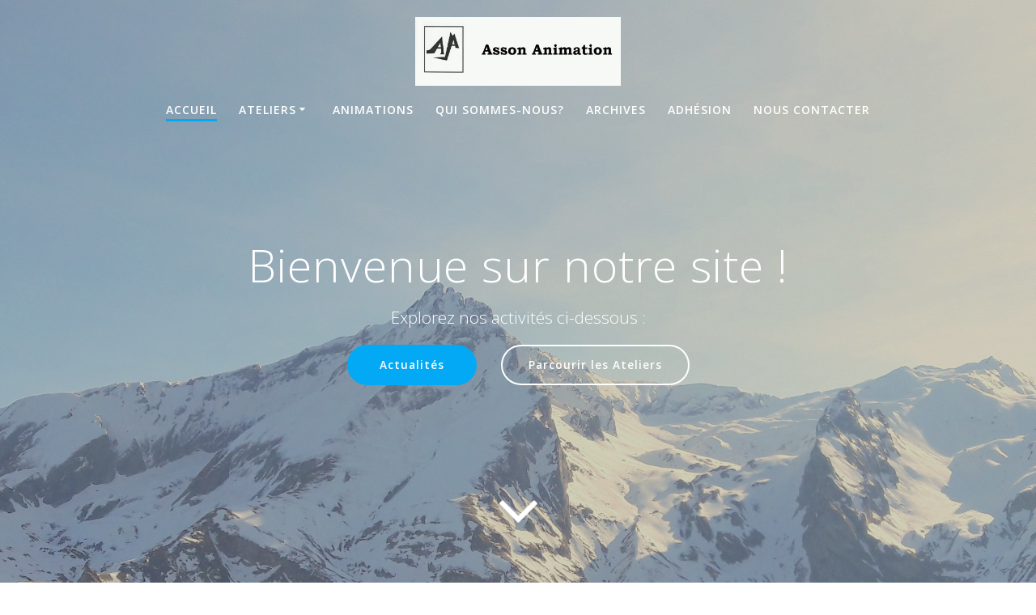

--- FILE ---
content_type: text/html; charset=UTF-8
request_url: http://asson-animation.com/
body_size: 13261
content:
<!DOCTYPE html>
<html dir="ltr" lang="fr-FR">
<head>
    <meta charset="UTF-8">
    <meta name="viewport" content="width=device-width, initial-scale=1">
    <link rel="profile" href="http://gmpg.org/xfn/11">

	    <script>
        (function (exports, d) {
            var _isReady = false,
                _event,
                _fns = [];

            function onReady(event) {
                d.removeEventListener("DOMContentLoaded", onReady);
                _isReady = true;
                _event = event;
                _fns.forEach(function (_fn) {
                    var fn = _fn[0],
                        context = _fn[1];
                    fn.call(context || exports, window.jQuery);
                });
            }

            function onReadyIe(event) {
                if (d.readyState === "complete") {
                    d.detachEvent("onreadystatechange", onReadyIe);
                    _isReady = true;
                    _event = event;
                    _fns.forEach(function (_fn) {
                        var fn = _fn[0],
                            context = _fn[1];
                        fn.call(context || exports, event);
                    });
                }
            }

            d.addEventListener && d.addEventListener("DOMContentLoaded", onReady) ||
            d.attachEvent && d.attachEvent("onreadystatechange", onReadyIe);

            function domReady(fn, context) {
                if (_isReady) {
                    fn.call(context, _event);
                }

                _fns.push([fn, context]);
            }

            exports.mesmerizeDomReady = domReady;
        })(window, document);
    </script>
	<title>Asson Animation</title>
	<style>img:is([sizes="auto" i], [sizes^="auto," i]) { contain-intrinsic-size: 3000px 1500px }</style>
	
		<!-- All in One SEO 4.9.3 - aioseo.com -->
	<meta name="description" content="Bienvenue sur le site d&#039;Asson Animation, venez découvrir nos activités!" />
	<meta name="robots" content="max-image-preview:large" />
	<link rel="canonical" href="http://asson-animation.com" />
	<meta name="generator" content="All in One SEO (AIOSEO) 4.9.3" />
		<script type="application/ld+json" class="aioseo-schema">
			{"@context":"https:\/\/schema.org","@graph":[{"@type":"BreadcrumbList","@id":"http:\/\/asson-animation.com\/#breadcrumblist","itemListElement":[{"@type":"ListItem","@id":"http:\/\/asson-animation.com#listItem","position":1,"name":"Accueil"}]},{"@type":"Organization","@id":"http:\/\/asson-animation.com\/#organization","name":"ASSON ANIMATION","url":"http:\/\/asson-animation.com\/","logo":{"@type":"ImageObject","url":"http:\/\/asson-animation.com\/wp-content\/uploads\/2017\/04\/cropped-Bandeau-Asson-Animation.jpg","@id":"http:\/\/asson-animation.com\/#organizationLogo","width":893,"height":300},"image":{"@id":"http:\/\/asson-animation.com\/#organizationLogo"}},{"@type":"WebPage","@id":"http:\/\/asson-animation.com\/#webpage","url":"http:\/\/asson-animation.com\/","name":"Asson Animation","description":"Bienvenue sur le site d'Asson Animation, venez d\u00e9couvrir nos activit\u00e9s!","inLanguage":"fr-FR","isPartOf":{"@id":"http:\/\/asson-animation.com\/#website"},"breadcrumb":{"@id":"http:\/\/asson-animation.com\/#breadcrumblist"},"datePublished":"2020-02-01T21:52:23+01:00","dateModified":"2025-06-15T12:26:02+01:00"},{"@type":"WebSite","@id":"http:\/\/asson-animation.com\/#website","url":"http:\/\/asson-animation.com\/","name":"Asson Animation - Site officiel de l'association","inLanguage":"fr-FR","publisher":{"@id":"http:\/\/asson-animation.com\/#organization"}}]}
		</script>
		<!-- All in One SEO -->

<link rel='dns-prefetch' href='//fonts.googleapis.com' />
<link rel="alternate" type="application/rss+xml" title="Asson Animation - Site officiel de l&#039;association &raquo; Flux" href="http://asson-animation.com/feed" />
<link rel="alternate" type="application/rss+xml" title="Asson Animation - Site officiel de l&#039;association &raquo; Flux des commentaires" href="http://asson-animation.com/comments/feed" />
<script type="text/javascript">
/* <![CDATA[ */
window._wpemojiSettings = {"baseUrl":"https:\/\/s.w.org\/images\/core\/emoji\/16.0.1\/72x72\/","ext":".png","svgUrl":"https:\/\/s.w.org\/images\/core\/emoji\/16.0.1\/svg\/","svgExt":".svg","source":{"concatemoji":"http:\/\/asson-animation.com\/wp-includes\/js\/wp-emoji-release.min.js?ver=6.8.3"}};
/*! This file is auto-generated */
!function(s,n){var o,i,e;function c(e){try{var t={supportTests:e,timestamp:(new Date).valueOf()};sessionStorage.setItem(o,JSON.stringify(t))}catch(e){}}function p(e,t,n){e.clearRect(0,0,e.canvas.width,e.canvas.height),e.fillText(t,0,0);var t=new Uint32Array(e.getImageData(0,0,e.canvas.width,e.canvas.height).data),a=(e.clearRect(0,0,e.canvas.width,e.canvas.height),e.fillText(n,0,0),new Uint32Array(e.getImageData(0,0,e.canvas.width,e.canvas.height).data));return t.every(function(e,t){return e===a[t]})}function u(e,t){e.clearRect(0,0,e.canvas.width,e.canvas.height),e.fillText(t,0,0);for(var n=e.getImageData(16,16,1,1),a=0;a<n.data.length;a++)if(0!==n.data[a])return!1;return!0}function f(e,t,n,a){switch(t){case"flag":return n(e,"\ud83c\udff3\ufe0f\u200d\u26a7\ufe0f","\ud83c\udff3\ufe0f\u200b\u26a7\ufe0f")?!1:!n(e,"\ud83c\udde8\ud83c\uddf6","\ud83c\udde8\u200b\ud83c\uddf6")&&!n(e,"\ud83c\udff4\udb40\udc67\udb40\udc62\udb40\udc65\udb40\udc6e\udb40\udc67\udb40\udc7f","\ud83c\udff4\u200b\udb40\udc67\u200b\udb40\udc62\u200b\udb40\udc65\u200b\udb40\udc6e\u200b\udb40\udc67\u200b\udb40\udc7f");case"emoji":return!a(e,"\ud83e\udedf")}return!1}function g(e,t,n,a){var r="undefined"!=typeof WorkerGlobalScope&&self instanceof WorkerGlobalScope?new OffscreenCanvas(300,150):s.createElement("canvas"),o=r.getContext("2d",{willReadFrequently:!0}),i=(o.textBaseline="top",o.font="600 32px Arial",{});return e.forEach(function(e){i[e]=t(o,e,n,a)}),i}function t(e){var t=s.createElement("script");t.src=e,t.defer=!0,s.head.appendChild(t)}"undefined"!=typeof Promise&&(o="wpEmojiSettingsSupports",i=["flag","emoji"],n.supports={everything:!0,everythingExceptFlag:!0},e=new Promise(function(e){s.addEventListener("DOMContentLoaded",e,{once:!0})}),new Promise(function(t){var n=function(){try{var e=JSON.parse(sessionStorage.getItem(o));if("object"==typeof e&&"number"==typeof e.timestamp&&(new Date).valueOf()<e.timestamp+604800&&"object"==typeof e.supportTests)return e.supportTests}catch(e){}return null}();if(!n){if("undefined"!=typeof Worker&&"undefined"!=typeof OffscreenCanvas&&"undefined"!=typeof URL&&URL.createObjectURL&&"undefined"!=typeof Blob)try{var e="postMessage("+g.toString()+"("+[JSON.stringify(i),f.toString(),p.toString(),u.toString()].join(",")+"));",a=new Blob([e],{type:"text/javascript"}),r=new Worker(URL.createObjectURL(a),{name:"wpTestEmojiSupports"});return void(r.onmessage=function(e){c(n=e.data),r.terminate(),t(n)})}catch(e){}c(n=g(i,f,p,u))}t(n)}).then(function(e){for(var t in e)n.supports[t]=e[t],n.supports.everything=n.supports.everything&&n.supports[t],"flag"!==t&&(n.supports.everythingExceptFlag=n.supports.everythingExceptFlag&&n.supports[t]);n.supports.everythingExceptFlag=n.supports.everythingExceptFlag&&!n.supports.flag,n.DOMReady=!1,n.readyCallback=function(){n.DOMReady=!0}}).then(function(){return e}).then(function(){var e;n.supports.everything||(n.readyCallback(),(e=n.source||{}).concatemoji?t(e.concatemoji):e.wpemoji&&e.twemoji&&(t(e.twemoji),t(e.wpemoji)))}))}((window,document),window._wpemojiSettings);
/* ]]> */
</script>
<link rel='stylesheet' id='companion-bundle-css' href="" data-href='http://asson-animation.com/wp-content/plugins/mesmerize-companion/theme-data/mesmerize/assets/css/companion.bundle.min.css?ver=1.6.168' type='text/css' media='all' />
<link rel='stylesheet' id='companion-page-css-css' href='http://asson-animation.com/wp-content/themes/highlight/customizer/sections/content.css?ver=1.6.168' type='text/css' media='all' />
<style id='wp-emoji-styles-inline-css' type='text/css'>

	img.wp-smiley, img.emoji {
		display: inline !important;
		border: none !important;
		box-shadow: none !important;
		height: 1em !important;
		width: 1em !important;
		margin: 0 0.07em !important;
		vertical-align: -0.1em !important;
		background: none !important;
		padding: 0 !important;
	}
</style>
<link rel='stylesheet' id='wp-block-library-css' href='http://asson-animation.com/wp-includes/css/dist/block-library/style.min.css?ver=6.8.3' type='text/css' media='all' />
<style id='classic-theme-styles-inline-css' type='text/css'>
/*! This file is auto-generated */
.wp-block-button__link{color:#fff;background-color:#32373c;border-radius:9999px;box-shadow:none;text-decoration:none;padding:calc(.667em + 2px) calc(1.333em + 2px);font-size:1.125em}.wp-block-file__button{background:#32373c;color:#fff;text-decoration:none}
</style>
<link rel='stylesheet' id='aioseo/css/src/vue/standalone/blocks/table-of-contents/global.scss-css' href='http://asson-animation.com/wp-content/plugins/all-in-one-seo-pack/dist/Lite/assets/css/table-of-contents/global.e90f6d47.css?ver=4.9.3' type='text/css' media='all' />
<style id='pdfemb-pdf-embedder-viewer-style-inline-css' type='text/css'>
.wp-block-pdfemb-pdf-embedder-viewer{max-width:none}

</style>
<style id='global-styles-inline-css' type='text/css'>
:root{--wp--preset--aspect-ratio--square: 1;--wp--preset--aspect-ratio--4-3: 4/3;--wp--preset--aspect-ratio--3-4: 3/4;--wp--preset--aspect-ratio--3-2: 3/2;--wp--preset--aspect-ratio--2-3: 2/3;--wp--preset--aspect-ratio--16-9: 16/9;--wp--preset--aspect-ratio--9-16: 9/16;--wp--preset--color--black: #000000;--wp--preset--color--cyan-bluish-gray: #abb8c3;--wp--preset--color--white: #ffffff;--wp--preset--color--pale-pink: #f78da7;--wp--preset--color--vivid-red: #cf2e2e;--wp--preset--color--luminous-vivid-orange: #ff6900;--wp--preset--color--luminous-vivid-amber: #fcb900;--wp--preset--color--light-green-cyan: #7bdcb5;--wp--preset--color--vivid-green-cyan: #00d084;--wp--preset--color--pale-cyan-blue: #8ed1fc;--wp--preset--color--vivid-cyan-blue: #0693e3;--wp--preset--color--vivid-purple: #9b51e0;--wp--preset--gradient--vivid-cyan-blue-to-vivid-purple: linear-gradient(135deg,rgba(6,147,227,1) 0%,rgb(155,81,224) 100%);--wp--preset--gradient--light-green-cyan-to-vivid-green-cyan: linear-gradient(135deg,rgb(122,220,180) 0%,rgb(0,208,130) 100%);--wp--preset--gradient--luminous-vivid-amber-to-luminous-vivid-orange: linear-gradient(135deg,rgba(252,185,0,1) 0%,rgba(255,105,0,1) 100%);--wp--preset--gradient--luminous-vivid-orange-to-vivid-red: linear-gradient(135deg,rgba(255,105,0,1) 0%,rgb(207,46,46) 100%);--wp--preset--gradient--very-light-gray-to-cyan-bluish-gray: linear-gradient(135deg,rgb(238,238,238) 0%,rgb(169,184,195) 100%);--wp--preset--gradient--cool-to-warm-spectrum: linear-gradient(135deg,rgb(74,234,220) 0%,rgb(151,120,209) 20%,rgb(207,42,186) 40%,rgb(238,44,130) 60%,rgb(251,105,98) 80%,rgb(254,248,76) 100%);--wp--preset--gradient--blush-light-purple: linear-gradient(135deg,rgb(255,206,236) 0%,rgb(152,150,240) 100%);--wp--preset--gradient--blush-bordeaux: linear-gradient(135deg,rgb(254,205,165) 0%,rgb(254,45,45) 50%,rgb(107,0,62) 100%);--wp--preset--gradient--luminous-dusk: linear-gradient(135deg,rgb(255,203,112) 0%,rgb(199,81,192) 50%,rgb(65,88,208) 100%);--wp--preset--gradient--pale-ocean: linear-gradient(135deg,rgb(255,245,203) 0%,rgb(182,227,212) 50%,rgb(51,167,181) 100%);--wp--preset--gradient--electric-grass: linear-gradient(135deg,rgb(202,248,128) 0%,rgb(113,206,126) 100%);--wp--preset--gradient--midnight: linear-gradient(135deg,rgb(2,3,129) 0%,rgb(40,116,252) 100%);--wp--preset--font-size--small: 13px;--wp--preset--font-size--medium: 20px;--wp--preset--font-size--large: 36px;--wp--preset--font-size--x-large: 42px;--wp--preset--spacing--20: 0.44rem;--wp--preset--spacing--30: 0.67rem;--wp--preset--spacing--40: 1rem;--wp--preset--spacing--50: 1.5rem;--wp--preset--spacing--60: 2.25rem;--wp--preset--spacing--70: 3.38rem;--wp--preset--spacing--80: 5.06rem;--wp--preset--shadow--natural: 6px 6px 9px rgba(0, 0, 0, 0.2);--wp--preset--shadow--deep: 12px 12px 50px rgba(0, 0, 0, 0.4);--wp--preset--shadow--sharp: 6px 6px 0px rgba(0, 0, 0, 0.2);--wp--preset--shadow--outlined: 6px 6px 0px -3px rgba(255, 255, 255, 1), 6px 6px rgba(0, 0, 0, 1);--wp--preset--shadow--crisp: 6px 6px 0px rgba(0, 0, 0, 1);}:where(.is-layout-flex){gap: 0.5em;}:where(.is-layout-grid){gap: 0.5em;}body .is-layout-flex{display: flex;}.is-layout-flex{flex-wrap: wrap;align-items: center;}.is-layout-flex > :is(*, div){margin: 0;}body .is-layout-grid{display: grid;}.is-layout-grid > :is(*, div){margin: 0;}:where(.wp-block-columns.is-layout-flex){gap: 2em;}:where(.wp-block-columns.is-layout-grid){gap: 2em;}:where(.wp-block-post-template.is-layout-flex){gap: 1.25em;}:where(.wp-block-post-template.is-layout-grid){gap: 1.25em;}.has-black-color{color: var(--wp--preset--color--black) !important;}.has-cyan-bluish-gray-color{color: var(--wp--preset--color--cyan-bluish-gray) !important;}.has-white-color{color: var(--wp--preset--color--white) !important;}.has-pale-pink-color{color: var(--wp--preset--color--pale-pink) !important;}.has-vivid-red-color{color: var(--wp--preset--color--vivid-red) !important;}.has-luminous-vivid-orange-color{color: var(--wp--preset--color--luminous-vivid-orange) !important;}.has-luminous-vivid-amber-color{color: var(--wp--preset--color--luminous-vivid-amber) !important;}.has-light-green-cyan-color{color: var(--wp--preset--color--light-green-cyan) !important;}.has-vivid-green-cyan-color{color: var(--wp--preset--color--vivid-green-cyan) !important;}.has-pale-cyan-blue-color{color: var(--wp--preset--color--pale-cyan-blue) !important;}.has-vivid-cyan-blue-color{color: var(--wp--preset--color--vivid-cyan-blue) !important;}.has-vivid-purple-color{color: var(--wp--preset--color--vivid-purple) !important;}.has-black-background-color{background-color: var(--wp--preset--color--black) !important;}.has-cyan-bluish-gray-background-color{background-color: var(--wp--preset--color--cyan-bluish-gray) !important;}.has-white-background-color{background-color: var(--wp--preset--color--white) !important;}.has-pale-pink-background-color{background-color: var(--wp--preset--color--pale-pink) !important;}.has-vivid-red-background-color{background-color: var(--wp--preset--color--vivid-red) !important;}.has-luminous-vivid-orange-background-color{background-color: var(--wp--preset--color--luminous-vivid-orange) !important;}.has-luminous-vivid-amber-background-color{background-color: var(--wp--preset--color--luminous-vivid-amber) !important;}.has-light-green-cyan-background-color{background-color: var(--wp--preset--color--light-green-cyan) !important;}.has-vivid-green-cyan-background-color{background-color: var(--wp--preset--color--vivid-green-cyan) !important;}.has-pale-cyan-blue-background-color{background-color: var(--wp--preset--color--pale-cyan-blue) !important;}.has-vivid-cyan-blue-background-color{background-color: var(--wp--preset--color--vivid-cyan-blue) !important;}.has-vivid-purple-background-color{background-color: var(--wp--preset--color--vivid-purple) !important;}.has-black-border-color{border-color: var(--wp--preset--color--black) !important;}.has-cyan-bluish-gray-border-color{border-color: var(--wp--preset--color--cyan-bluish-gray) !important;}.has-white-border-color{border-color: var(--wp--preset--color--white) !important;}.has-pale-pink-border-color{border-color: var(--wp--preset--color--pale-pink) !important;}.has-vivid-red-border-color{border-color: var(--wp--preset--color--vivid-red) !important;}.has-luminous-vivid-orange-border-color{border-color: var(--wp--preset--color--luminous-vivid-orange) !important;}.has-luminous-vivid-amber-border-color{border-color: var(--wp--preset--color--luminous-vivid-amber) !important;}.has-light-green-cyan-border-color{border-color: var(--wp--preset--color--light-green-cyan) !important;}.has-vivid-green-cyan-border-color{border-color: var(--wp--preset--color--vivid-green-cyan) !important;}.has-pale-cyan-blue-border-color{border-color: var(--wp--preset--color--pale-cyan-blue) !important;}.has-vivid-cyan-blue-border-color{border-color: var(--wp--preset--color--vivid-cyan-blue) !important;}.has-vivid-purple-border-color{border-color: var(--wp--preset--color--vivid-purple) !important;}.has-vivid-cyan-blue-to-vivid-purple-gradient-background{background: var(--wp--preset--gradient--vivid-cyan-blue-to-vivid-purple) !important;}.has-light-green-cyan-to-vivid-green-cyan-gradient-background{background: var(--wp--preset--gradient--light-green-cyan-to-vivid-green-cyan) !important;}.has-luminous-vivid-amber-to-luminous-vivid-orange-gradient-background{background: var(--wp--preset--gradient--luminous-vivid-amber-to-luminous-vivid-orange) !important;}.has-luminous-vivid-orange-to-vivid-red-gradient-background{background: var(--wp--preset--gradient--luminous-vivid-orange-to-vivid-red) !important;}.has-very-light-gray-to-cyan-bluish-gray-gradient-background{background: var(--wp--preset--gradient--very-light-gray-to-cyan-bluish-gray) !important;}.has-cool-to-warm-spectrum-gradient-background{background: var(--wp--preset--gradient--cool-to-warm-spectrum) !important;}.has-blush-light-purple-gradient-background{background: var(--wp--preset--gradient--blush-light-purple) !important;}.has-blush-bordeaux-gradient-background{background: var(--wp--preset--gradient--blush-bordeaux) !important;}.has-luminous-dusk-gradient-background{background: var(--wp--preset--gradient--luminous-dusk) !important;}.has-pale-ocean-gradient-background{background: var(--wp--preset--gradient--pale-ocean) !important;}.has-electric-grass-gradient-background{background: var(--wp--preset--gradient--electric-grass) !important;}.has-midnight-gradient-background{background: var(--wp--preset--gradient--midnight) !important;}.has-small-font-size{font-size: var(--wp--preset--font-size--small) !important;}.has-medium-font-size{font-size: var(--wp--preset--font-size--medium) !important;}.has-large-font-size{font-size: var(--wp--preset--font-size--large) !important;}.has-x-large-font-size{font-size: var(--wp--preset--font-size--x-large) !important;}
:where(.wp-block-post-template.is-layout-flex){gap: 1.25em;}:where(.wp-block-post-template.is-layout-grid){gap: 1.25em;}
:where(.wp-block-columns.is-layout-flex){gap: 2em;}:where(.wp-block-columns.is-layout-grid){gap: 2em;}
:root :where(.wp-block-pullquote){font-size: 1.5em;line-height: 1.6;}
</style>
<link rel='stylesheet' id='contact-form-7-css' href='http://asson-animation.com/wp-content/plugins/contact-form-7/includes/css/styles.css?ver=6.1.4' type='text/css' media='all' />
<link rel='stylesheet' id='mesmerize-parent-css' href='http://asson-animation.com/wp-content/themes/mesmerize/style.min.css?ver=6.8.3' type='text/css' media='all' />
<link rel='stylesheet' id='mesmerize-style-css' href='http://asson-animation.com/wp-content/themes/highlight/style.min.css?ver=1.0.46' type='text/css' media='all' />
<style id='mesmerize-style-inline-css' type='text/css'>
img.logo.dark, img.custom-logo{width:auto;max-height:85px !important;}
/** cached kirki style */@media screen and (min-width: 768px){.header-homepage{background-position:center center;}}.header-homepage:not(.header-slide).color-overlay:before{background:#000000;}.header-homepage:not(.header-slide) .background-overlay,.header-homepage:not(.header-slide).color-overlay::before{opacity:0.19;}.header-homepage-arrow{font-size:calc( 100px * 0.84 );bottom:20px;background:rgba(255,255,255,0);}.header-homepage-arrow > i.fa{width:100px;height:100px;}.header-homepage-arrow > i{color:#ffffff;}.header-homepage .header-description-row{padding-top:10%;padding-bottom:20%;}.inner-header-description{padding-top:1%;padding-bottom:1%;}@media screen and (max-width:767px){.header-homepage .header-description-row{padding-top:15%;padding-bottom:15%;}}@media only screen and (min-width: 768px){.header-content .align-holder{width:80%!important;}.inner-header-description{text-align:center!important;}}
</style>
<link rel='stylesheet' id='mesmerize-style-bundle-css' href='http://asson-animation.com/wp-content/themes/mesmerize/assets/css/theme.bundle.min.css?ver=1.0.46' type='text/css' media='all' />
<link rel='stylesheet' id='mesmerize-fonts-css' href="" data-href='https://fonts.googleapis.com/css?family=Open+Sans%3A300%2C400%2C600%2C700%7CMuli%3A300%2C300italic%2C400%2C400italic%2C600%2C600italic%2C700%2C700italic%2C900%2C900italic%7CPlayfair+Display%3A400%2C400italic%2C700%2C700italic&#038;subset=latin%2Clatin-ext&#038;display=swap' type='text/css' media='all' />
<link rel='stylesheet' id='forget-about-shortcode-buttons-css' href='http://asson-animation.com/wp-content/plugins/forget-about-shortcode-buttons/public/css/button-styles.css?ver=2.1.3' type='text/css' media='all' />
<script type="text/javascript" src="http://asson-animation.com/wp-includes/js/jquery/jquery.min.js?ver=3.7.1" id="jquery-core-js"></script>
<script type="text/javascript" src="http://asson-animation.com/wp-includes/js/jquery/jquery-migrate.min.js?ver=3.4.1" id="jquery-migrate-js"></script>
<script type="text/javascript" id="jquery-js-after">
/* <![CDATA[ */
    
        (function () {
            function setHeaderTopSpacing() {

                setTimeout(function() {
                  var headerTop = document.querySelector('.header-top');
                  var headers = document.querySelectorAll('.header-wrapper .header,.header-wrapper .header-homepage');

                  for (var i = 0; i < headers.length; i++) {
                      var item = headers[i];
                      item.style.paddingTop = headerTop.getBoundingClientRect().height + "px";
                  }

                    var languageSwitcher = document.querySelector('.mesmerize-language-switcher');

                    if(languageSwitcher){
                        languageSwitcher.style.top = "calc( " +  headerTop.getBoundingClientRect().height + "px + 1rem)" ;
                    }
                    
                }, 100);

             
            }

            window.addEventListener('resize', setHeaderTopSpacing);
            window.mesmerizeSetHeaderTopSpacing = setHeaderTopSpacing
            mesmerizeDomReady(setHeaderTopSpacing);
        })();
    
    
/* ]]> */
</script>
<link rel="https://api.w.org/" href="http://asson-animation.com/wp-json/" /><link rel="alternate" title="JSON" type="application/json" href="http://asson-animation.com/wp-json/wp/v2/pages/2266" /><link rel="EditURI" type="application/rsd+xml" title="RSD" href="http://asson-animation.com/xmlrpc.php?rsd" />
<meta name="generator" content="WordPress 6.8.3" />
<link rel='shortlink' href='http://asson-animation.com/' />
<link rel="alternate" title="oEmbed (JSON)" type="application/json+oembed" href="http://asson-animation.com/wp-json/oembed/1.0/embed?url=http%3A%2F%2Fasson-animation.com%2F" />
<link rel="alternate" title="oEmbed (XML)" type="text/xml+oembed" href="http://asson-animation.com/wp-json/oembed/1.0/embed?url=http%3A%2F%2Fasson-animation.com%2F&#038;format=xml" />
	<style data-name="header-overlap-with">
		@media screen and (min-width: 768px) {
			.mesmerize-front-page.overlap-first-section:not(.mesmerize-front-page-with-slider) .header-homepage {
				padding-bottom: 95px;
			}

			.mesmerize-front-page.overlap-first-section:not(.mesmerize-front-page-with-slider) .page-content div[data-overlap]:first-of-type > div:not([class*="section-separator"]) {
				margin-top: -95px;
			}
		}
	</style>
		
    
    <style type="text/css" data-name="custom-mobile-image-position">
        @media screen and (max-width: 767px) {
            /*Custom mobile position*/
        .header-homepage {
            background-position: 50% 0px;
        }
        }
    </style>

    
        <script type="text/javascript" data-name="async-styles">
        (function () {
            var links = document.querySelectorAll('link[data-href]');
            for (var i = 0; i < links.length; i++) {
                var item = links[i];
                item.href = item.getAttribute('data-href')
            }
        })();
    </script>
	<style type="text/css" id="custom-background-css">
body.custom-background { background-color: #ffffff; background-image: url("http://asson-animation.com/wp-content/uploads/2017/04/Arrière-plan-ecl.jpg"); background-position: center bottom; background-size: cover; background-repeat: no-repeat; background-attachment: scroll; }
</style>
	<link rel="icon" href="http://asson-animation.com/wp-content/uploads/2017/04/cropped-Logo-AA-e1491046796571-32x32.jpg" sizes="32x32" />
<link rel="icon" href="http://asson-animation.com/wp-content/uploads/2017/04/cropped-Logo-AA-e1491046796571-192x192.jpg" sizes="192x192" />
<link rel="apple-touch-icon" href="http://asson-animation.com/wp-content/uploads/2017/04/cropped-Logo-AA-e1491046796571-180x180.jpg" />
<meta name="msapplication-TileImage" content="http://asson-animation.com/wp-content/uploads/2017/04/cropped-Logo-AA-e1491046796571-270x270.jpg" />
		<style type="text/css" id="wp-custom-css">
			.site-info { display: none; }		</style>
			<style id="page-content-custom-styles">
			</style>
	    <style data-name="background-content-colors">
        .mesmerize-inner-page .page-content,
        .mesmerize-inner-page .content,
        .mesmerize-front-page.mesmerize-content-padding .page-content {
            background-color: transparent;
        }
    </style>
    </head>

<body class="home wp-singular page-template page-template-page-templates page-template-homepage page-template-page-templateshomepage-php page page-id-2266 custom-background wp-custom-logo wp-theme-mesmerize wp-child-theme-highlight mesmerize-front-page mesmerize-content-no-padding ">
<style>
.screen-reader-text[href="#page-content"]:focus {
   background-color: #f1f1f1;
   border-radius: 3px;
   box-shadow: 0 0 2px 2px rgba(0, 0, 0, 0.6);
   clip: auto !important;
   clip-path: none;
   color: #21759b;

}
</style>
<a class="skip-link screen-reader-text" href="#page-content">Passer au contenu</a>
<div id="page-top" class="header-top homepage">
		<div class="navigation-bar logo-above-menu homepage" >
    <div class="navigation-wrapper ">
        <div class="row basis-auto between-xs">
	        <div class="logo_col col-xs col-sm-12 center-sm">
	            <a href="http://asson-animation.com/" class="custom-logo-link" data-type="group"  data-dynamic-mod="true" rel="home" aria-current="page"><img width="893" height="300" src="http://asson-animation.com/wp-content/uploads/2017/04/cropped-Bandeau-Asson-Animation.jpg" class="custom-logo" alt="Asson Animation &#8211; Site officiel de l&#039;association" decoding="async" fetchpriority="high" srcset="http://asson-animation.com/wp-content/uploads/2017/04/cropped-Bandeau-Asson-Animation.jpg 893w, http://asson-animation.com/wp-content/uploads/2017/04/cropped-Bandeau-Asson-Animation-300x101.jpg 300w, http://asson-animation.com/wp-content/uploads/2017/04/cropped-Bandeau-Asson-Animation-768x258.jpg 768w" sizes="(max-width: 893px) 100vw, 893px" /></a>	        </div>
	        <div class="main_menu_col col-xs-fit col-sm">
	            <div id="mainmenu_container" class="row"><ul id="main_menu" class="active-line-bottom main-menu dropdown-menu"><li id="menu-item-3292" class="menu-item menu-item-type-post_type menu-item-object-page menu-item-home current-menu-item page_item page-item-2266 current_page_item menu-item-3292"><a href="http://asson-animation.com/" aria-current="page">Accueil</a></li>
<li id="menu-item-3295" class="menu-item menu-item-type-post_type menu-item-object-page menu-item-has-children menu-item-3295"><a href="http://asson-animation.com/ateliers">Ateliers</a>
<ul class="sub-menu">
	<li id="menu-item-3862" class="menu-item menu-item-type-post_type menu-item-object-page menu-item-3862"><a href="http://asson-animation.com/ateliers/reprise-des-ateliers">Reprise des ateliers (saison 2025 &#8211; 2026)</a></li>
	<li id="menu-item-3531" class="menu-item menu-item-type-post_type menu-item-object-page menu-item-3531"><a href="http://asson-animation.com/tous-les-ateliers">Tous les Ateliers</a></li>
	<li id="menu-item-3297" class="menu-item menu-item-type-post_type menu-item-object-page menu-item-3297"><a href="http://asson-animation.com/ateliers/programme-des-ateliers">Planning</a></li>
	<li id="menu-item-3540" class="menu-item menu-item-type-post_type menu-item-object-page menu-item-3540"><a href="http://asson-animation.com/ateliers/annuaire">Annuaire</a></li>
</ul>
</li>
<li id="menu-item-3298" class="menu-item menu-item-type-taxonomy menu-item-object-category menu-item-3298"><a href="http://asson-animation.com/category/animations">Animations</a></li>
<li id="menu-item-3291" class="menu-item menu-item-type-post_type menu-item-object-page menu-item-3291"><a href="http://asson-animation.com/qui-sommes-nous">Qui sommes-nous?</a></li>
<li id="menu-item-3299" class="menu-item menu-item-type-taxonomy menu-item-object-category menu-item-3299"><a href="http://asson-animation.com/category/archives">Archives</a></li>
<li id="menu-item-3294" class="menu-item menu-item-type-post_type menu-item-object-page menu-item-3294"><a href="http://asson-animation.com/adhesion">Adhésion</a></li>
<li id="menu-item-3296" class="menu-item menu-item-type-post_type menu-item-object-page menu-item-3296"><a href="http://asson-animation.com/nous-contacter">Nous contacter</a></li>
</ul></div>    <a href="#" data-component="offcanvas" data-target="#offcanvas-wrapper" data-direction="right" data-width="300px" data-push="false">
        <div class="bubble"></div>
        <i class="fa fa-bars"></i>
    </a>
    <div id="offcanvas-wrapper" class="hide force-hide  offcanvas-right">
        <div class="offcanvas-top">
            <div class="logo-holder">
                <a href="http://asson-animation.com/" class="custom-logo-link" data-type="group"  data-dynamic-mod="true" rel="home" aria-current="page"><img width="893" height="300" src="http://asson-animation.com/wp-content/uploads/2017/04/cropped-Bandeau-Asson-Animation.jpg" class="custom-logo" alt="Asson Animation &#8211; Site officiel de l&#039;association" decoding="async" srcset="http://asson-animation.com/wp-content/uploads/2017/04/cropped-Bandeau-Asson-Animation.jpg 893w, http://asson-animation.com/wp-content/uploads/2017/04/cropped-Bandeau-Asson-Animation-300x101.jpg 300w, http://asson-animation.com/wp-content/uploads/2017/04/cropped-Bandeau-Asson-Animation-768x258.jpg 768w" sizes="(max-width: 893px) 100vw, 893px" /></a>            </div>
        </div>
        <div id="offcanvas-menu" class="menu-menu-principal-container"><ul id="offcanvas_menu" class="offcanvas_menu"><li class="menu-item menu-item-type-post_type menu-item-object-page menu-item-home current-menu-item page_item page-item-2266 current_page_item menu-item-3292"><a href="http://asson-animation.com/" aria-current="page">Accueil</a></li>
<li class="menu-item menu-item-type-post_type menu-item-object-page menu-item-has-children menu-item-3295"><a href="http://asson-animation.com/ateliers">Ateliers</a>
<ul class="sub-menu">
	<li class="menu-item menu-item-type-post_type menu-item-object-page menu-item-3862"><a href="http://asson-animation.com/ateliers/reprise-des-ateliers">Reprise des ateliers (saison 2025 &#8211; 2026)</a></li>
	<li class="menu-item menu-item-type-post_type menu-item-object-page menu-item-3531"><a href="http://asson-animation.com/tous-les-ateliers">Tous les Ateliers</a></li>
	<li class="menu-item menu-item-type-post_type menu-item-object-page menu-item-3297"><a href="http://asson-animation.com/ateliers/programme-des-ateliers">Planning</a></li>
	<li class="menu-item menu-item-type-post_type menu-item-object-page menu-item-3540"><a href="http://asson-animation.com/ateliers/annuaire">Annuaire</a></li>
</ul>
</li>
<li class="menu-item menu-item-type-taxonomy menu-item-object-category menu-item-3298"><a href="http://asson-animation.com/category/animations">Animations</a></li>
<li class="menu-item menu-item-type-post_type menu-item-object-page menu-item-3291"><a href="http://asson-animation.com/qui-sommes-nous">Qui sommes-nous?</a></li>
<li class="menu-item menu-item-type-taxonomy menu-item-object-category menu-item-3299"><a href="http://asson-animation.com/category/archives">Archives</a></li>
<li class="menu-item menu-item-type-post_type menu-item-object-page menu-item-3294"><a href="http://asson-animation.com/adhesion">Adhésion</a></li>
<li class="menu-item menu-item-type-post_type menu-item-object-page menu-item-3296"><a href="http://asson-animation.com/nous-contacter">Nous contacter</a></li>
</ul></div>
            </div>
    	        </div>
	    </div>
    </div>
</div>
</div>


<div id="page" class="site">

	<div class="header-wrapper">
   <div  class='header-homepage  color-overlay  header-full-height' style='; background-image:url(&quot;http://asson-animation.com/wp-content/uploads/2017/04/Arrière-plan-ecl.jpg&quot;); background-color:#6a73da'>
                  
    <div class="header-description gridContainer content-on-center">
        <div class="row header-description-row middle-sm">
    <div class="header-content header-content-centered col-md col-xs-12">
        <div class="align-holder center">
            <h1 class="hero-title">Bienvenue sur notre site !</h1><p class="header-subtitle">Explorez nos activités ci-dessous :</p><div data-dynamic-mod-container class="header-buttons-wrapper"><a class="button big color1 round" target="_self" href="https://asson-animation.com/#actualites" >Actualités</a><a class="button big color-white round outline" target="_self" href="https://asson-animation.com/#ateliers" >Parcourir les Ateliers</a></div>        </div>
    </div>
</div>
    </div>
    
        <script>
		if (window.mesmerizeSetHeaderTopSpacing) {
			window.mesmerizeSetHeaderTopSpacing();
		}
    </script>
    
                    <div class="header-homepage-arrow-c" >
            <span class="header-homepage-arrow move-down-bounce"> <i class="fa arrow fa-angle-down" aria-hidden="true"></i>
            </span>
        </div>
           </div>
</div>

    <div id='page-content' class="page-content">
        <div class="content">
            <div  data-label="Actualites" data-id="latest_news--1" data-export-id="blog-section-mc" data-category="latest_news" class="blog-section-mc blog-section-standard content-section content-section-spacing" id="actualites" style="background-color: rgb(245, 250, 253);" data-bullets-visibility="true"><div  class="gridContainer"> <div  class="row"><div  data-type="column" class="section-title-col">  <h2  class="">Actualités</h2> <p  class="lead">Animations à venir et nouveautés</p></div> </div> <div  class="row"> <div  data-type="row" data-dynamic-columns="handled" data-content-shortcode="mesmerize_latest_news posts=&quot;3&quot;">		<div class="row center-sm content-left-sm">
					<div id="post-3952" class="col-sm-6 col-md-4 space-bottom space-bottom-xs">
				<div class="post-content card y-move bordered">
					<div class="post-thumbnail">
   <a href="http://asson-animation.com/galette-des-rois-dasson-animation-2026" class="post-list-item-thumb ">
      <img decoding="async" width="1024" height="768" src="http://asson-animation.com/wp-content/uploads/2026/01/AA-Galette-01-2026-1024x768.jpg" class="attachment-post-thumbnail size-post-thumbnail wp-post-image" alt="" srcset="http://asson-animation.com/wp-content/uploads/2026/01/AA-Galette-01-2026-1024x768.jpg 1024w, http://asson-animation.com/wp-content/uploads/2026/01/AA-Galette-01-2026-300x225.jpg 300w, http://asson-animation.com/wp-content/uploads/2026/01/AA-Galette-01-2026-768x576.jpg 768w, http://asson-animation.com/wp-content/uploads/2026/01/AA-Galette-01-2026-1320x990.jpg 1320w, http://asson-animation.com/wp-content/uploads/2026/01/AA-Galette-01-2026.jpg 1386w" sizes="(max-width: 1024px) 100vw, 1024px" />   </a>
</div>
					<div class="col-padding col-padding-xs">
						<h3 class="post-title space-bottom-small">
							<a href="http://asson-animation.com/galette-des-rois-dasson-animation-2026" rel="bookmark">
								Galette des rois d’Asson  animation &#8211; 2026							</a>
						</h3>
						<p>Pour la première fois, Asson animation a organisé un moment de convivialité ouvert à l’ensemble des adhérents, animatrices, animateurs, Mr Le maire d’Asson et la presse locale. Le président d’Asson[&hellip;]</p>
						<a class="read-more link" href="http://asson-animation.com/galette-des-rois-dasson-animation-2026">
							Read more						</a>
					</div>
				</div>
			</div>
						<div id="post-3937" class="col-sm-6 col-md-4 space-bottom space-bottom-xs">
				<div class="post-content card y-move bordered">
					<div class="post-thumbnail">
   <a href="http://asson-animation.com/stage-de-yoga-sur-tapis-ouvert-a-tous" class="post-list-item-thumb ">
      <img decoding="async" width="720" height="1040" src="http://asson-animation.com/wp-content/uploads/2025/10/AA-Yoga-stag-2509-2025-2026-v5.jpg" class="attachment-post-thumbnail size-post-thumbnail wp-post-image" alt="" srcset="http://asson-animation.com/wp-content/uploads/2025/10/AA-Yoga-stag-2509-2025-2026-v5.jpg 720w, http://asson-animation.com/wp-content/uploads/2025/10/AA-Yoga-stag-2509-2025-2026-v5-208x300.jpg 208w, http://asson-animation.com/wp-content/uploads/2025/10/AA-Yoga-stag-2509-2025-2026-v5-532x768.jpg 532w" sizes="(max-width: 720px) 100vw, 720px" />   </a>
</div>
					<div class="col-padding col-padding-xs">
						<h3 class="post-title space-bottom-small">
							<a href="http://asson-animation.com/stage-de-yoga-sur-tapis-ouvert-a-tous" rel="bookmark">
								Stage de YOGA sur tapis &#8211; Ouvert à tous							</a>
						</h3>
						<p>Ouvert à tous &#8211; Stage à thème &#8211; Salle de l’Ouzom – Asson &nbsp; Dimanche 15 février 2026 &#8211; 9h30 à 11h30 « Je protège et renforce mes genoux avec le[&hellip;]</p>
						<a class="read-more link" href="http://asson-animation.com/stage-de-yoga-sur-tapis-ouvert-a-tous">
							Read more						</a>
					</div>
				</div>
			</div>
						<div id="post-3930" class="col-sm-6 col-md-4 space-bottom space-bottom-xs">
				<div class="post-content card y-move bordered">
					<div class="post-thumbnail">
   <a href="http://asson-animation.com/ateliers-decouverte-arts-plastiques-mercredi-15-octobre-2025" class="post-list-item-thumb ">
      <img decoding="async" width="720" height="1040" src="http://asson-animation.com/wp-content/uploads/2025/09/AA-Art-plastiques-enfant-ado-1709-2025.jpg" class="attachment-post-thumbnail size-post-thumbnail wp-post-image" alt="" srcset="http://asson-animation.com/wp-content/uploads/2025/09/AA-Art-plastiques-enfant-ado-1709-2025.jpg 720w, http://asson-animation.com/wp-content/uploads/2025/09/AA-Art-plastiques-enfant-ado-1709-2025-208x300.jpg 208w, http://asson-animation.com/wp-content/uploads/2025/09/AA-Art-plastiques-enfant-ado-1709-2025-532x768.jpg 532w" sizes="(max-width: 720px) 100vw, 720px" />   </a>
</div>
					<div class="col-padding col-padding-xs">
						<h3 class="post-title space-bottom-small">
							<a href="http://asson-animation.com/ateliers-decouverte-arts-plastiques-mercredi-15-octobre-2025" rel="bookmark">
								Ateliers découverte : Arts plastiques  &#8211; Mercredi 15 octobre 2025							</a>
						</h3>
						<p>Deux ateliers : Pour les 6/10 ans : Un atelier de 1h30, de 14h00 à 15h30, maximum : 8 enfants par séance. Renseignements et inscriptions: Marion DAUGA au 06 83[&hellip;]</p>
						<a class="read-more link" href="http://asson-animation.com/ateliers-decouverte-arts-plastiques-mercredi-15-octobre-2025">
							Read more						</a>
					</div>
				</div>
			</div>
				</div>
	</div></div> <div  class="row"><div  class="text-center"> <a  class="button color1" data-attr-shortcode="href:mesmerize_blog_link" href="http://asson-animation.com/actus">Tous les articles</a></div> </div></div></div><div  id="ateliers" style="background-color: #f5fafd;" data-label="Ateliers" data-id="about-images-right-section-mc" data-export-id="about-images-right-section-mc" data-category="about" class="about-images-right-section-mc content-section content-section-spacing" data-bullets-visibility="true"><div  class="gridContainer"> <div  class="row middle-sm text-center"><div  class="col-sm-5 content-left-sm" data-type="column">  <h2  class="">Découvrez nos ateliers</h2> <p  class="">Divers, variés et assurés toute l’année !</p><a  class="button color1" href="https://asson-animation.com/ateliers" target="_self" data-cp-link="1" rel="noopener noreferrer">Liste des ateliers</a> <a  class="button blue" href="https://asson-animation.com/programme-des-ateliers" target="_self" data-cp-link="1" rel="noopener noreferrer">Planning des ateliers</a></div> <div  class="col-sm-7 space-bottom-xs"><div  class="image-group-side-3-img"> <img  decoding="async" class="topimg shadow-large" src="http://asson-animation.com/wp-content/uploads/2022/08/cropped-MosaiqueJardin-scaled-1.jpg" alt="" title="MosaïqueJardin"> <img  decoding="async" class="rightimg shadow-large" src="http://asson-animation.com/wp-content/uploads/2022/08/lavandeDSCN9966-scaled.jpg" alt="" title="lavandeDSCN9966"> <div  class="leftimg"> <img  decoding="async" class="shadow-large" src="http://asson-animation.com/wp-content/uploads/2019/10/cropped-Jacky-e1572453831366-1.jpg" alt="" title="cropped-Jacky-e1572453831366-1.jpg"></div> </div></div> </div></div> </div><div  data-label="En savoir plus" data-id="features--2" data-export-id="features-12" data-category="features" class="features-12 content-section content-section-spacing " id="en-savoir-plus" style="background-color: rgb(255, 255, 255);" data-bullets-visibility="true"><div  class="gridContainer"> <div  class="row text-center"><div  class="section-title-col" data-type="column"> <h2  class="">En savoir plus</h2> <p  class="lead"></p></div> </div> <div  class="row spaced-cols" data-type="row">  <div  class="col-sm-6 col-md-4 "><div  class="row space-bottom"> <div  class="col-sm-fit icon-column"><i  class="fa icon color2 fa-search bordered round"></i></div> <div  class="col-sm" data-type="column"><h5  class="color2">Rechercher sur le site</h5> <form  role="search" method="get" class="search-form" action="https://asson-animation.com/" target="_self"><label ><br >        <span  class="screen-reader-text">Recherche </span>Utilisez la barre ci-dessous :<br >        <input  type="search" class="search-field" placeholder="Recherche…" value="" name="s"></label><label ><br >        <span  class="screen-reader-text">Recherche p</span></label></form></div> </div></div>  


	<div  class="col-sm-6 col-md-4 "><div  class="row space-bottom"> <div  class="col-sm-fit icon-column"><i  class="fa icon color2 fa-comment-o bordered round"></i></div> <div  class="col-sm" data-type="column"><h5  class="color2">Nous contacter</h5> <a  class="button blue" href="https://asson-animation.com/nous-contacter" target="_self" data-cp-link="1" rel="noopener noreferrer">Cliquez ici !</a></div> </div></div><div  class="col-sm-6 col-md-4"><div  class="row space-bottom"> <div  class="col-sm-fit icon-column"><i  class="fa icon color2 fa-envelope-o bordered round"></i></div> <div  class="col-sm" data-type="column"><h5  class="color2">Se Tenir Informé</h5> <p  class="lead">Abonnez vous 
<br >à notre newsletter !</p><a  class="button blue" href="https://asson-animation.com/abonnement-newsletter" target="_self" data-cp-link="1" rel="noopener noreferrer">Cliquez ici !</a></div> </div></div></div>


	
        
        
                    <!-- CloudPress Companion Preview Data START -->
            

            
            
                        <!-- CloudPress Companion Preview Data END -->
            

































    
			
				
		

</div></div>        </div>
    </div>

<div  class='footer footer-simple'>
    <div  class='footer-content center-xs'>
        <div class="gridContainer">
	        <div class="row middle-xs footer-content-row">
	            <div class="footer-content-col col-xs-12">
	                    <p  class="copyright">&copy;&nbsp;&nbsp;2026&nbsp;Asson Animation - Site officiel de l&#039;association.&nbsp;Construit avec WordPress et le thème <a target="_blank" href="https://extendthemes.com/go/built-with-highlight/" rel="nofollow" class="mesmerize-theme-link">Highlight Theme</a></p>	            </div>
	        </div>
	    </div>
    </div>
</div>
	</div>
<script type="speculationrules">
{"prefetch":[{"source":"document","where":{"and":[{"href_matches":"\/*"},{"not":{"href_matches":["\/wp-*.php","\/wp-admin\/*","\/wp-content\/uploads\/*","\/wp-content\/*","\/wp-content\/plugins\/*","\/wp-content\/themes\/highlight\/*","\/wp-content\/themes\/mesmerize\/*","\/*\\?(.+)"]}},{"not":{"selector_matches":"a[rel~=\"nofollow\"]"}},{"not":{"selector_matches":".no-prefetch, .no-prefetch a"}}]},"eagerness":"conservative"}]}
</script>

        <div id="side-navigation" class="side-navigation">
            
            
            <ul data-type="all" data-preset="preset-2" data-after-scroll="true">
                <li class="hero-bullet ">
                    <a href="#page-top">Accueil</a>
                </li>
            </ul>
        </div>
        
        <script type="text/javascript"  defer="defer" src="http://asson-animation.com/wp-content/plugins/mesmerize-companion/theme-data/mesmerize/assets/js/companion.bundle.min.js?ver=1.6.168" id="companion-bundle-js"></script>
<script type="text/javascript" src="http://asson-animation.com/wp-includes/js/dist/hooks.min.js?ver=4d63a3d491d11ffd8ac6" id="wp-hooks-js"></script>
<script type="text/javascript" src="http://asson-animation.com/wp-includes/js/dist/i18n.min.js?ver=5e580eb46a90c2b997e6" id="wp-i18n-js"></script>
<script type="text/javascript" id="wp-i18n-js-after">
/* <![CDATA[ */
wp.i18n.setLocaleData( { 'text direction\u0004ltr': [ 'ltr' ] } );
/* ]]> */
</script>
<script type="text/javascript" src="http://asson-animation.com/wp-content/plugins/contact-form-7/includes/swv/js/index.js?ver=6.1.4" id="swv-js"></script>
<script type="text/javascript" id="contact-form-7-js-translations">
/* <![CDATA[ */
( function( domain, translations ) {
	var localeData = translations.locale_data[ domain ] || translations.locale_data.messages;
	localeData[""].domain = domain;
	wp.i18n.setLocaleData( localeData, domain );
} )( "contact-form-7", {"translation-revision-date":"2025-02-06 12:02:14+0000","generator":"GlotPress\/4.0.1","domain":"messages","locale_data":{"messages":{"":{"domain":"messages","plural-forms":"nplurals=2; plural=n > 1;","lang":"fr"},"This contact form is placed in the wrong place.":["Ce formulaire de contact est plac\u00e9 dans un mauvais endroit."],"Error:":["Erreur\u00a0:"]}},"comment":{"reference":"includes\/js\/index.js"}} );
/* ]]> */
</script>
<script type="text/javascript" id="contact-form-7-js-before">
/* <![CDATA[ */
var wpcf7 = {
    "api": {
        "root": "http:\/\/asson-animation.com\/wp-json\/",
        "namespace": "contact-form-7\/v1"
    }
};
/* ]]> */
</script>
<script type="text/javascript" src="http://asson-animation.com/wp-content/plugins/contact-form-7/includes/js/index.js?ver=6.1.4" id="contact-form-7-js"></script>
<script type="text/javascript"  defer="defer" src="http://asson-animation.com/wp-includes/js/imagesloaded.min.js?ver=5.0.0" id="imagesloaded-js"></script>
<script type="text/javascript"  defer="defer" src="http://asson-animation.com/wp-includes/js/masonry.min.js?ver=4.2.2" id="masonry-js"></script>
<script type="text/javascript"  defer="defer" src="http://asson-animation.com/wp-content/themes/mesmerize/assets/js/theme.bundle.min.js?ver=1.0.46" id="mesmerize-theme-js"></script>
<script type="text/javascript" src="http://asson-animation.com/wp-content/themes/highlight/assets/js/theme-child.js" id="theme-child-js"></script>
    <script>
        /(trident|msie)/i.test(navigator.userAgent) && document.getElementById && window.addEventListener && window.addEventListener("hashchange", function () {
            var t, e = location.hash.substring(1);
            /^[A-z0-9_-]+$/.test(e) && (t = document.getElementById(e)) && (/^(?:a|select|input|button|textarea)$/i.test(t.tagName) || (t.tabIndex = -1), t.focus())
        }, !1);
    </script>
	</body>
</html>


--- FILE ---
content_type: text/css
request_url: http://asson-animation.com/wp-content/themes/highlight/customizer/sections/content.css?ver=1.6.168
body_size: 943
content:
.blog-section-mc .card {
	height: 100%;
	padding: 0;
}

.blog-section-standard .card.bordered .post-thumbnail img {
	margin: -1px -1px 0 -1px;
	width: calc(100% + 2px);
}

.contact-1-mc {
	background-image: url("./images/cropped-cropped-background-2726039-6x4.jpg");
	background-position: center top;
	background-size: cover;
	position: relative;
}

.contact-1-mc>div:not([class*="section-separator"]) {
	position: relative;
	z-index: 1;
}

.contact-1-mc:before {
	background-color: rgba(26, 26, 26, .48);
	content: ' ';
	display: inline-block;
	height: 100%;
	left: 0;
	position: absolute;
	top: 0;
	width: 100%;
	z-index: 0;
}

.features-16-card-bordered-mc .card img.face {
	margin: -1px -1px 0 -1px;
	max-width: max-content;
	width: calc(100% + 2px);
}

.features-16-card-bordered-mc .read-more-container {
	border-top: 1px solid #eaeaea;
	padding-bottom: 0;
	padding-top: 1rem;
}

.features-ov-4-mc .fa.shadow-large-black:not(.round):not(.bordered),.overlappable-4-mc .fa.shadow-large-black:not(.round):not(.bordered) {
	box-shadow: none;
}

.portfolio-5-mc {
	background-color: #03a9f4;
}

.portfolio-5-mc .portfolio-icon {
	color: #ffffff;
	opacity: .9;
	transition: all 0.2s linear;
}

.portfolio-5-mc a:hover .portfolio-icon {
	opacity: 1;
}

.portfolio-5-mc .contentswap-effect .swap-inner * {
	text-align: center !important;
}

.portfolio-5-mc .card.bordered {
	-webkit-box-shadow: 0 4px 5px 0 rgba(0, 0, 0, .14),
0 1px 10px 0 rgba(0, 0, 0, .12), 0 2px 4px 0 rgba(0, 0, 0, .2);
	border: none;
	box-shadow: 0 4px 5px 0 rgba(0, 0, 0, .14),
0 1px 10px 0 rgba(0, 0, 0, .12), 0 2px 4px 0 rgba(0, 0, 0, .2);
}

.portfolio-5-mc .card>.space-top {
	padding-bottom: 1rem;
}

.portfolio-5-mc .card>.space-top>*:last-child {
	margin-bottom: 0;
}

.team-5-mc .face {
	margin: .5rem 0;
	min-width: 80px;
	width: 25%;
}

.team-5-mc .social-icons-group i.fa {
	font-size: 1.4rem;
	margin: 0 .3rem;
}

.testimonials-5-mc .quotation-icon {
	display: flex;
	flex-direction: column;
}

.testimonials-5-mc .content-left-sm .quotation-icon:not(.bordered) {
	align-items: flex-start;
}

.testimonials-5-mc .content-center-sm .quotation-icon:not(.bordered) {
	align-items: center;
}

.testimonials-5-mc .content-right-sm .quotation-icon:not(.bordered) {
	align-items: flex-end;
}

@media only screen and (min-width: 768px){ 

	.team-5-mc .face {
		width: 37.5%;
	}
	
 }
